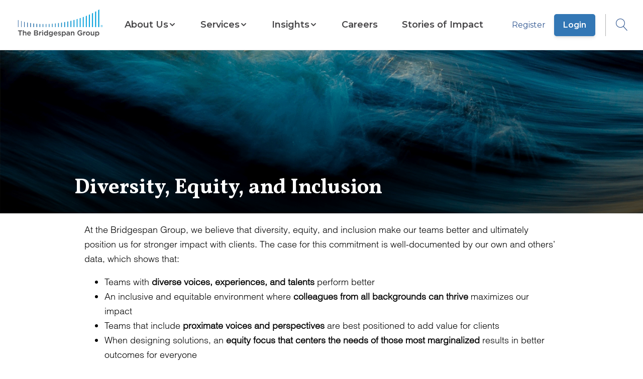

--- FILE ---
content_type: text/html; charset=utf-8
request_url: https://www.bridgespan.org/about-us/diversity-equity-and-inclusion
body_size: 9203
content:


<!DOCTYPE html>

<html lang="en">

<head>
    



    <script id="cookieyes" type="text/javascript" src="https://cdn-cookieyes.com/client_data/4317608aa9a229da2ebc2d15/script.js"></script>




<script>
    window.dataLayer = window.dataLayer || [];
    window.dataLayer.push({"Article Category":"","Article Geography":"","Content ID":"5157","Content Type":"Content Landing","Article Launch Date":"","Article Published Date":"","Core Article":"false","user ID":"public"});
       // Separate push for scrollHeight
    window.addEventListener('load', function() {
      window.dataLayer.push({
        event: 'scrollHeightAvailable',
        scrollHeight: document.body.scrollHeight
      });
    });
</script>

<!-- Google Tag Manager -->

<script>
    // Immediately Invoked Function Expression (IIFE) to encapsulate the GTM setup
    (function (w, d, s, l, i) {
        // Initialize the data layer array if it doesn't already exist
        w[l] = w[l] || [];
        // Push the initial event to the data layer
        w[l].push({
            'gtm.start': new Date().getTime(),
            event: 'gtm.js'
        });

        // Create the GTM script tag
        var f = d.getElementsByTagName(s)[0], // Find the first script tag in the document
            j = d.createElement(s),           // Create a new script element
            dl = l != 'dataLayer' ? '&l=' + l : ''; // Additional data layer param if not default

        // Set script tag attributes
        j.async = true;
        // Set custom attribute 'data-cookieyes' for the script tag
        j.setAttribute('data-cookieyes', 'cookieyes-analytics');

        j.src = 'https://www.googletagmanager.com/gtm.js?id=' + i + dl;

        if (f.nextSibling) {
            // If the reference node has a next sibling, insert the new node before it
            f.parentNode.insertBefore(j, f.nextSibling);
        } else {
            // If the reference node is the last child, append the new node to the parent node
            f.parentNode.appendChild(j);
        }
    })(window, document, 'script', 'dataLayer', 'GTM-WD7KS3'); // Arguments passed to the IIFE

</script>
<!-- End Google Tag Manager -->

<meta charset="utf-8" />
<meta name="viewport" content="width=device-width, initial-scale=1.0" />

<!-- General Metadata -->
<meta name="title" content="Diversity, Equity, and Inclusion" />
<title>Diversity, Equity, and Inclusion | Bridgespan</title>
<meta name="description" content="Our vision for a society characterized by equity and justice manifests as a commitment to diversity, equity, and inclusion." />
<meta name="keywords" content="Diversity, Equity, Inclusion" />
<link rel="canonical" href="https://www.bridgespan.org/about-us/diversity-equity-and-inclusion" />

<!-- Open Graph Tags -->
<meta property="og:type" content="article" />
<meta property="og:title" content="Diversity, Equity, and Inclusion" />
<meta property="og:site_name" content="Bridgespan">
<meta property="og:description" content="Our vision for a society characterized by equity and justice manifests as a commitment to diversity, equity, and inclusion." />
<meta property="og:image" content="https://www.bridgespan.org/getmedia/27872aa5-4eb6-456f-aebe-dabf454eee35/DEI-hero-image-main-page-social-1200-630.png?width=1200&amp;height=630&amp;ext=.png" />
<meta property="og:url" content="https://www.bridgespan.org/about-us/diversity-equity-and-inclusion" />

<!-- Twitter Tags -->
<meta name="twitter:image" content="https://www.bridgespan.org/getmedia/27872aa5-4eb6-456f-aebe-dabf454eee35/DEI-hero-image-main-page-social-1200-630.png?width=1200&amp;height=630&amp;ext=.png" />
<meta name="twitter:title" content="Diversity, Equity, and Inclusion" />
<meta name="twitter:description" content="Our vision for a society characterized by equity and justice manifests as a commitment to diversity, equity, and inclusion." />
<meta name="twitter:card" content="summary_large_image" />
<meta name="twitter:site" content="@BridgespanGroup" />
<meta name="twitter:creator" content="@BridgespanGroup" />
<link href="/dist/master.min.css?v=3gimQUPt4D_NF8VM1-6KYz79fGmR-vAjzpga8GPRStE" rel="stylesheet" />
<link href="/_content/Kentico.Content.Web.Rcl/Content/Bundles/Public/systemPageComponents.min.css" rel="stylesheet" />
<link href="/FormBuilder/Public/form-sections.css" rel="stylesheet" />

<script type="text/javascript" src="" async></script>
<script type="text/javascript" src="/kentico.resource/activities/kenticoactivitylogger/logger.js?pageIdentifier=5148" async></script>


    

</head>

<body class="content-landing">
        <!-- Google Tag Manager (noscript) -->
        <noscript>
            <iframe src="https://www.googletagmanager.com/ns.html?id=GTM-WD7KS3" height="0" width="0" style="display: none; visibility: hidden"></iframe>
        </noscript>
        <!-- End Google Tag Manager (noscript) -->


<header id="main-header" data-ktc-search-exclude>
    <a href="/" class="logo-link js-logo-link" title="Home">
        <img class="logo logo-mobile" src="/images/Bridgespan_logo_color_trademark_lowres.png" alt="Bridgespan Logo" loading="eager">
        <img class="logo logo-desktop" src="/images/Bridgespan_logo_color_trademark_lowres.png" alt="Bridgespan Logo" loading="eager">
    </a>
    <nav class="js-navigation-menu hide-mobile-tablet">
    <div class="container nav-menu-wrapper">
            <div class="sign-in-button-container">
                    <a href="/register" class="button-alt button-alt--secondary sign-in-button">
                        Register
                    </a>
                    <a href="/login" class="button-alt sign-in-button">
                        Login
                    </a>
            </div>

        
    <ul class="menu-list">
        <li class="menu-list-item home-link">
            <a href="/">Home</a>
        </li>

             

<li class="menu-list-item sectioned-megamenu">

        <button class="submenu-toggle-button js-submenu-toggle js-mobile-submenu-toggle" aria-expanded="false" aria-haspopup="menu" aria-controls="nav-item-submenu">
            <span class="">About Us</span>
            <span class="ico-chevron-down submenu-open"></span>
            <span class="ico-chevron_right mobile-submenu-open"></span>
        </button>

        <div id="nav-item-submenu" class="submenu-wrapper">

            <div class="submenu">
                <button class="ico-clear submenu-close-button js-submenu-close"></button>
                <button class="submenu-back js-submenu-back non-default-button">
                    <span class="ico-chevrons-right-alt submenu-back-icon"></span>
                    BACK TO MENU
                </button>

                <div class="submenu-header">
                        <a href="/about-us" class="submenu-heading">
                            About Us
                            <span class="ico-chevrons-right-alt heading-decorator"></span>
                        </a>
                </div>
                <ul class="submenu-list js-submenu">
                         

<li class="menu-list-item ">

            <a href="/about-us">
                <span class="">Key Information</span>
            </a>

        <div id="nav-item-submenu" class="submenu-wrapper">

            <div class="submenu">
                <button class="ico-clear submenu-close-button js-submenu-close"></button>
                <button class="submenu-back js-submenu-back non-default-button">
                    <span class="ico-chevrons-right-alt submenu-back-icon"></span>
                    BACK TO MENU
                </button>

                <div class="submenu-header">
                        <a href="/about-us" class="submenu-heading">
                            Key Information
                            <span class="ico-chevrons-right-alt heading-decorator"></span>
                        </a>
                </div>
                <ul class="submenu-list js-submenu">
                         

<li class="menu-list-item ">

            <a href="/about-us">
                <span class="">Mission, Values, and Beliefs</span>
            </a>


    <hr>
</li>
                         

<li class="menu-list-item ">

            <a href="/contact-us">
                <span class="">Contact Us</span>
            </a>


    <hr>
</li>
                         

<li class="menu-list-item ">

            <a href="/press-releases">
                <span class="">For the Media</span>
            </a>


    <hr>
</li>
                         

<li class="menu-list-item ">

            <a href="/about-us/frequently-asked-questions-about-bridgespan">
                <span class="">Frequently Asked Questions</span>
            </a>


    <hr>
</li>
                         

<li class="menu-list-item ">

            <a href="/about-us/our-funders">
                <span class="">Our Funders</span>
            </a>


    <hr>
</li>
                </ul>
            </div>
        </div>
        <div class="js-submenu-blue-overlay blue-overlay hidden"></div>

    <hr>
</li>
                         

<li class="menu-list-item ">

            <a href="/our-global-reach">
                <span class="">Our Global Reach</span>
            </a>

        <div id="nav-item-submenu" class="submenu-wrapper">

            <div class="submenu">
                <button class="ico-clear submenu-close-button js-submenu-close"></button>
                <button class="submenu-back js-submenu-back non-default-button">
                    <span class="ico-chevrons-right-alt submenu-back-icon"></span>
                    BACK TO MENU
                </button>

                <div class="submenu-header">
                        <a href="/our-global-reach" class="submenu-heading">
                            Our Global Reach
                            <span class="ico-chevrons-right-alt heading-decorator"></span>
                        </a>
                </div>
                <ul class="submenu-list js-submenu">
                         

<li class="menu-list-item ">

            <a href="/our-global-reach/bridgespan-africa">
                <span class="">Bridgespan Africa</span>
            </a>


    <hr>
</li>
                         

<li class="menu-list-item ">

            <a href="/our-global-reach/bridgespan-india">
                <span class="">Bridgespan India</span>
            </a>


    <hr>
</li>
                         

<li class="menu-list-item ">

            <a href="/our-global-reach/bridgespan-southeast-asia">
                <span class="">Bridgespan Southeast Asia</span>
            </a>


    <hr>
</li>
                </ul>
            </div>
        </div>
        <div class="js-submenu-blue-overlay blue-overlay hidden"></div>

    <hr>
</li>
                         

<li class="menu-list-item ">

            <a href="/about-us/bridgespan-leadership-team">
                <span class="">Staff and Advisors</span>
            </a>

        <div id="nav-item-submenu" class="submenu-wrapper">

            <div class="submenu">
                <button class="ico-clear submenu-close-button js-submenu-close"></button>
                <button class="submenu-back js-submenu-back non-default-button">
                    <span class="ico-chevrons-right-alt submenu-back-icon"></span>
                    BACK TO MENU
                </button>

                <div class="submenu-header">
                        <a href="/about-us/bridgespan-leadership-team" class="submenu-heading">
                            Staff and Advisors
                            <span class="ico-chevrons-right-alt heading-decorator"></span>
                        </a>
                </div>
                <ul class="submenu-list js-submenu">
                         

<li class="menu-list-item ">

            <a href="/about-us/bridgespan-leadership-team">
                <span class="">Our Leadership Team</span>
            </a>


    <hr>
</li>
                         

<li class="menu-list-item ">

            <a href="/board-of-trustees">
                <span class="">Board of Trustees</span>
            </a>


    <hr>
</li>
                         

<li class="menu-list-item ">

            <a href="/about-us/bridgespan-fellows">
                <span class="">Bridgespan Fellows</span>
            </a>


    <hr>
</li>
                </ul>
            </div>
        </div>
        <div class="js-submenu-blue-overlay blue-overlay hidden"></div>

    <hr>
</li>
                </ul>
            </div>
        </div>
        <div class="js-submenu-blue-overlay blue-overlay hidden"></div>

    <hr>
</li>
             

<li class="menu-list-item sectioned-megamenu">

        <button class="submenu-toggle-button js-submenu-toggle js-mobile-submenu-toggle" aria-expanded="false" aria-haspopup="menu" aria-controls="nav-item-submenu">
            <span class="">Services</span>
            <span class="ico-chevron-down submenu-open"></span>
            <span class="ico-chevron_right mobile-submenu-open"></span>
        </button>

        <div id="nav-item-submenu" class="submenu-wrapper">

            <div class="submenu">
                <button class="ico-clear submenu-close-button js-submenu-close"></button>
                <button class="submenu-back js-submenu-back non-default-button">
                    <span class="ico-chevrons-right-alt submenu-back-icon"></span>
                    BACK TO MENU
                </button>

                <div class="submenu-header">
                        <a href="/our-services" class="submenu-heading">
                            Services
                            <span class="ico-chevrons-right-alt heading-decorator"></span>
                        </a>
                </div>
                <ul class="submenu-list js-submenu">
                         

<li class="menu-list-item ">

            <a href="/our-services/philanthropy">
                <span class="">For Donors and Investors</span>
            </a>

        <div id="nav-item-submenu" class="submenu-wrapper">

            <div class="submenu">
                <button class="ico-clear submenu-close-button js-submenu-close"></button>
                <button class="submenu-back js-submenu-back non-default-button">
                    <span class="ico-chevrons-right-alt submenu-back-icon"></span>
                    BACK TO MENU
                </button>

                <div class="submenu-header">
                        <a href="/our-services/philanthropy" class="submenu-heading">
                            For Donors and Investors
                            <span class="ico-chevrons-right-alt heading-decorator"></span>
                        </a>
                </div>
                <ul class="submenu-list js-submenu">
                         

<li class="menu-list-item ">

            <a href="/our-services/helping-impact-investors-generate-social-and-environmental-impact">
                <span class="">Working with Impact Investors</span>
            </a>


    <hr>
</li>
                         

<li class="menu-list-item ">

            <a href="/our-services/helping-foundations-with-strategy-and-grantmaking">
                <span class="">Helping Foundations</span>
            </a>


    <hr>
</li>
                         

<li class="menu-list-item ">

            <a href="/our-services/supporting-individuals-and-families-with-philanthropy-consulting">
                <span class="">Supporting Individuals and Families</span>
            </a>


    <hr>
</li>
                </ul>
            </div>
        </div>
        <div class="js-submenu-blue-overlay blue-overlay hidden"></div>

    <hr>
</li>
                         

<li class="menu-list-item ">

            <a href="/our-services/supporting-nonprofits-and-ngos-with-strategy-and-growth">
                <span class="">For Nonprofits and NGOs</span>
            </a>

        <div id="nav-item-submenu" class="submenu-wrapper">

            <div class="submenu">
                <button class="ico-clear submenu-close-button js-submenu-close"></button>
                <button class="submenu-back js-submenu-back non-default-button">
                    <span class="ico-chevrons-right-alt submenu-back-icon"></span>
                    BACK TO MENU
                </button>

                <div class="submenu-header">
                        <a href="/our-services/supporting-nonprofits-and-ngos-with-strategy-and-growth" class="submenu-heading">
                            For Nonprofits and NGOs
                            <span class="ico-chevrons-right-alt heading-decorator"></span>
                        </a>
                </div>
                <ul class="submenu-list js-submenu">
                         

<li class="menu-list-item ">

            <a href="/our-services/helping-your-nonprofit-and-ngo-with-funding-strategy">
                <span class="">Funding Strategy</span>
            </a>


    <hr>
</li>
                         

<li class="menu-list-item ">

            <a href="/our-services/helping-your-nonprofit-and-ngo-grow-and-scale-your-impact">
                <span class="">Growth and Scaling</span>
            </a>


    <hr>
</li>
                         

<li class="menu-list-item ">

            <a href="/our-services/helping-your-network-members-work-more-effectively-together">
                <span class="">Network Design and Optimization</span>
            </a>


    <hr>
</li>
                         

<li class="menu-list-item ">

            <a href="/our-services/helping-your-nonprofit-and-ngo-become-more-effective">
                <span class="">Organizational Effectiveness</span>
            </a>


    <hr>
</li>
                         

<li class="menu-list-item ">

            <a href="/our-services/helping-you-assess-your-human-services-portfolio">
                <span class="">Services Portfolio Assessment</span>
            </a>


    <hr>
</li>
                         

<li class="menu-list-item ">

            <a href="/our-services/helping-your-nonprofit-and-ngo-define-and-clarify-your-strategy">
                <span class="">Strategy</span>
            </a>


    <hr>
</li>
                </ul>
            </div>
        </div>
        <div class="js-submenu-blue-overlay blue-overlay hidden"></div>

    <hr>
</li>
                         

<li class="menu-list-item ">

            <a href="/our-services/cohort-based-services-for-nonprofits-and-ngos">
                <span class="">Cohort-Based Programs for Nonprofits and NGOs</span>
            </a>

        <div id="nav-item-submenu" class="submenu-wrapper">

            <div class="submenu">
                <button class="ico-clear submenu-close-button js-submenu-close"></button>
                <button class="submenu-back js-submenu-back non-default-button">
                    <span class="ico-chevrons-right-alt submenu-back-icon"></span>
                    BACK TO MENU
                </button>

                <div class="submenu-header">
                        <a href="/our-services/cohort-based-services-for-nonprofits-and-ngos" class="submenu-heading">
                            Cohort-Based Programs for Nonprofits and NGOs
                            <span class="ico-chevrons-right-alt heading-decorator"></span>
                        </a>
                </div>
                <ul class="submenu-list js-submenu">
                         

<li class="menu-list-item ">

            <a href="/our-services/leading-for-impact">
                <span class="">Leading for Impact</span>
            </a>


    <hr>
</li>
                         

<li class="menu-list-item ">

            <a href="/our-services/bridgespan-leadership-accelerator">
                <span class="">Leadership Accelerator</span>
            </a>


    <hr>
</li>
                         

<li class="menu-list-item ">

            <a href="/our-services/bridgespan-nonprofit-development-program-africa">
                <span class="">Nonprofit Development Program (Africa)</span>
            </a>


    <hr>
</li>
                         

<li class="menu-list-item ">

            <a href="/our-services/bridgespans-nonprofit-development-program">
                <span class="">Nonprofit Development Program (Asia)</span>
            </a>


    <hr>
</li>
                </ul>
            </div>
        </div>
        <div class="js-submenu-blue-overlay blue-overlay hidden"></div>

    <hr>
</li>
                         

<li class="menu-list-item ">

            <a href="/our-services/areas-of-expertise">
                <span class="">Areas of Expertise</span>
            </a>

        <div id="nav-item-submenu" class="submenu-wrapper">

            <div class="submenu">
                <button class="ico-clear submenu-close-button js-submenu-close"></button>
                <button class="submenu-back js-submenu-back non-default-button">
                    <span class="ico-chevrons-right-alt submenu-back-icon"></span>
                    BACK TO MENU
                </button>

                <div class="submenu-header">
                        <a href="/our-services/areas-of-expertise" class="submenu-heading">
                            Areas of Expertise
                            <span class="ico-chevrons-right-alt heading-decorator"></span>
                        </a>
                </div>
                <ul class="submenu-list js-submenu">
                         

<li class="menu-list-item ">

            <a href="/our-services/child-welfare-consulting">
                <span class="">Child Welfare</span>
            </a>


    <hr>
</li>
                         

<li class="menu-list-item ">

            <a href="/our-services/early-childhood-consulting">
                <span class="">Early Childhood</span>
            </a>


    <hr>
</li>
                         

<li class="menu-list-item ">

            <a href="/our-services/education-consulting">
                <span class="">Education Consulting</span>
            </a>


    <hr>
</li>
                         

<li class="menu-list-item ">

            <a href="/our-services/climate-and-environment">
                <span class="">Climate and Environment</span>
            </a>


    <hr>
</li>
                         

<li class="menu-list-item ">

            <a href="/our-services/executive-team-development">
                <span class="">Executive Team Development</span>
            </a>


    <hr>
</li>
                         

<li class="menu-list-item ">

            <a href="/our-services/innovation-strategy-services">
                <span class="">Innovation and Collaborative Processes</span>
            </a>


    <hr>
</li>
                         

<li class="menu-list-item ">

            <a href="/our-services/measurement-evaluation-learning">
                <span class="">Measurement, Evaluation, and Learning</span>
            </a>


    <hr>
</li>
                         

<li class="menu-list-item ">

            <a href="/our-services/operating-models">
                <span class="">Operating Models</span>
            </a>


    <hr>
</li>
                         

<li class="menu-list-item ">

            <a href="/our-services/place-based-community-change">
                <span class="">Place-Based Change</span>
            </a>


    <hr>
</li>
                         

<li class="menu-list-item ">

            <a href="/our-services/public-health-consulting">
                <span class="">Public Health</span>
            </a>


    <hr>
</li>
                         

<li class="menu-list-item ">

            <a href="/our-services/responsible-data-ai-technology-strategy">
                <span class="">Technology and AI</span>
            </a>


    <hr>
</li>
                </ul>
            </div>
        </div>
        <div class="js-submenu-blue-overlay blue-overlay hidden"></div>

    <hr>
</li>
                </ul>
            </div>
        </div>
        <div class="js-submenu-blue-overlay blue-overlay hidden"></div>

    <hr>
</li>
             

<li class="menu-list-item sectioned-megamenu">

        <button class="submenu-toggle-button js-submenu-toggle js-mobile-submenu-toggle" aria-expanded="false" aria-haspopup="menu" aria-controls="nav-item-submenu">
            <span class="">Insights</span>
            <span class="ico-chevron-down submenu-open"></span>
            <span class="ico-chevron_right mobile-submenu-open"></span>
        </button>

        <div id="nav-item-submenu" class="submenu-wrapper">

            <div class="submenu">
                <button class="ico-clear submenu-close-button js-submenu-close"></button>
                <button class="submenu-back js-submenu-back non-default-button">
                    <span class="ico-chevrons-right-alt submenu-back-icon"></span>
                    BACK TO MENU
                </button>

                <div class="submenu-header">
                        <a href="/insights" class="submenu-heading">
                            Insights
                            <span class="ico-chevrons-right-alt heading-decorator"></span>
                        </a>
                </div>
                <ul class="submenu-list js-submenu">
                         

<li class="menu-list-item ">

            <a href="/insights">
                <span class="item-has-description">Thought Leadership</span>
            </a>

        <div id="nav-item-submenu" class="submenu-wrapper">

            <div class="submenu">
                <button class="ico-clear submenu-close-button js-submenu-close"></button>
                <button class="submenu-back js-submenu-back non-default-button">
                    <span class="ico-chevrons-right-alt submenu-back-icon"></span>
                    BACK TO MENU
                </button>

                <div class="submenu-header">
                        <a href="/insights" class="submenu-heading">
                            Thought Leadership
                            <span class="ico-chevrons-right-alt heading-decorator"></span>
                        </a>
                </div>
                <ul class="submenu-list js-submenu">
                         

<li class="menu-list-item ">

            <a href="/insights">
                <span class="item-has-description">Resource Library</span>
            </a>

        <span class="menu-list-item-description">
            Explore our extensive catalog of articles, reports, and videos
        </span>

    <hr>
</li>
                         

<li class="menu-list-item ">

            <a href="/events-webinars">
                <span class="item-has-description">Webinars &amp; Events</span>
            </a>

        <span class="menu-list-item-description">
            Learn about our free webinars and other events
        </span>

    <hr>
</li>
                         

<li class="menu-list-item ">

            <a href="/subscriptions">
                <span class="item-has-description">Newsletters &amp; Alerts</span>
            </a>

        <span class="menu-list-item-description">
            Get our latest insights delivered to your inbox
        </span>

    <hr>
</li>
                </ul>
            </div>
        </div>
        <div class="js-submenu-blue-overlay blue-overlay hidden"></div>

    <hr>
</li>
                         

<li class="menu-list-item ">

            <a href="/insights/our-multiyear-initiatives">
                <span class="item-has-description">Multiyear Initiatives</span>
            </a>

        <div id="nav-item-submenu" class="submenu-wrapper">

            <div class="submenu">
                <button class="ico-clear submenu-close-button js-submenu-close"></button>
                <button class="submenu-back js-submenu-back non-default-button">
                    <span class="ico-chevrons-right-alt submenu-back-icon"></span>
                    BACK TO MENU
                </button>

                <div class="submenu-header">
                        <a href="/insights/our-multiyear-initiatives" class="submenu-heading">
                            Multiyear Initiatives
                            <span class="ico-chevrons-right-alt heading-decorator"></span>
                        </a>
                </div>
                <ul class="submenu-list js-submenu">
                         

<li class="menu-list-item ">

            <a href="/insights/big-bet-philanthropy">
                <span class="item-has-description">Big Bet Philanthropy</span>
            </a>


    <hr>
</li>
                         

<li class="menu-list-item ">

            <a href="/insights/community-driven-change">
                <span class="item-has-description">Community-Driven Change</span>
            </a>


    <hr>
</li>
                         

<li class="menu-list-item ">

            <a href="/insights/field-building-for-equitable-systems-change">
                <span class="item-has-description">Field Building for Equitable Systems Change</span>
            </a>


    <hr>
</li>
                         

<li class="menu-list-item ">

            <a href="/our-services/impact-investing-publications">
                <span class="item-has-description">Impact Investing</span>
            </a>


    <hr>
</li>
                         

<li class="menu-list-item ">

            <a href="/insights/ending-the-nonprofit-starvation-cycle">
                <span class="item-has-description">Pay What It Takes to Get Results</span>
            </a>


    <hr>
</li>
                         

<li class="menu-list-item ">

            <a href="/insights/racial-equity-in-philanthropy-initiative">
                <span class="item-has-description">Racial Equity in Philanthropy</span>
            </a>


    <hr>
</li>
                         

<li class="menu-list-item ">

            <a href="https://www.bridgespan.org/search?searchText=&quot;transformative scale&quot;">
                <span class="item-has-description">Transformative Scale</span>
            </a>


    <hr>
</li>
                </ul>
            </div>
        </div>
        <div class="js-submenu-blue-overlay blue-overlay hidden"></div>

    <hr>
</li>
                         

<li class="menu-list-item ">

            <a href="/insights/special-collections">
                <span class="item-has-description">Special Collections</span>
            </a>

        <div id="nav-item-submenu" class="submenu-wrapper">

            <div class="submenu">
                <button class="ico-clear submenu-close-button js-submenu-close"></button>
                <button class="submenu-back js-submenu-back non-default-button">
                    <span class="ico-chevrons-right-alt submenu-back-icon"></span>
                    BACK TO MENU
                </button>

                <div class="submenu-header">
                        <a href="/insights/special-collections" class="submenu-heading">
                            Special Collections
                            <span class="ico-chevrons-right-alt heading-decorator"></span>
                        </a>
                </div>
                <ul class="submenu-list js-submenu">
                         

<li class="menu-list-item ">

            <a href="/insights/foundational-knowledge-for-nonprofit-leaders">
                <span class="item-has-description">Nonprofit Strategy and Management Resources</span>
            </a>

        <span class="menu-list-item-description">
            Toolkits and articles on strategy, organizational effectiveness, leadership development, and financial sustainability
        </span>

    <hr>
</li>
                         

<li class="menu-list-item ">

            <a href="/dreaming-in-color">
                <span class="item-has-description">Dreaming in Color Podcast</span>
            </a>

        <span class="menu-list-item-description">
            Hear from champions in the charge for equity and justice
        </span>

    <hr>
</li>
                         

<li class="menu-list-item ">

            <a href="/insights/profiles">
                <span class="item-has-description">Remarkable Givers Interviews</span>
            </a>

        <span class="menu-list-item-description">
            Video interviews with dozens of the world&#x27;s most thoughtful donors
        </span>

    <hr>
</li>
                </ul>
            </div>
        </div>
        <div class="js-submenu-blue-overlay blue-overlay hidden"></div>

    <hr>
</li>
                </ul>
            </div>
        </div>
        <div class="js-submenu-blue-overlay blue-overlay hidden"></div>

    <hr>
</li>
             

<li class="menu-list-item ">

            <a href="/careers-at-bridgespan">
                <span class="">Careers</span>
            </a>


    <hr>
</li>
             

<li class="menu-list-item ">

            <a href="/stories-of-impact">
                <span class="">Stories of Impact</span>
            </a>


    <hr>
</li>
    </ul>

    </div>

    <div class="blue-overlay hide-desktop"></div>
</nav>

    <div class="login-search">
                <span class="login-link-wrapper">
                    <a href="/register" class="js-user-link">Register</a>
                    <a href="/login" class="js-user-link button-alt">Login</a>
                </span>
        <button type="button" aria-label="Open Search dropdown" aria-haspopup="true" aria-expanded="false" class="js-search-button">
            <span class="ico-search"></span>
        </button>
    </div>
    <button type="button" aria-label="Open Search dropdown" aria-haspopup="true" aria-expanded="false" class="js-mobile-search-button button button-icon hide-desktop mobile-search-button">
        <span class="ico-search"></span>
    </button>
    <button class="button button-icon hide-desktop js-mobile-menu-toggle mobile-menu" aria-haspopup="menu" aria-expanded="false" aria-label="Open Search dropdown">
        <span class="ico-menu js-mobile-menu-toggle-icon"></span>
    </button>
    <div id="search-dropdown-app"></div>
</header>






<main role="main">
    

<style type="text/css">
    .hero {
        background-image: url(/getmedia/8389cf78-3237-423c-b59b-35ee7113d8cd/DEI-hero-image-main-page-tablet-375-220.jpg?width=375&amp;height=220&amp;ext=.jpg);
    }

    .hero-credit-desktop {
        display: none;
    }

    .hero-credit-mobile {
        bottom: 0;
        display: block;
        left: 10px;
        position: absolute;
        z-index: 10;
    }

    .hero .inner span.hero-date,
    .hero h1#hero-title,
    .hero section.inner h2.hero-subtitle,
    .hero p.hero-photo-credit,
    .hero p.hero-credit-mobile, 
    .hero p.hero-credit-desktop {
        color: white;
    }

    .hero .container {
        margin: 0px;
    }
</style>

<style type="text/css" media="screen and (min-width: 992px)">
    .hero {
        background-image: url(/getmedia/48a9f6ac-bb01-4cd2-90f5-ed0425ff8f97/DEI-hero-image-main-page-1900-300.png?width=1900&amp;height=300&amp;ext=.png);
    }
    .hero-credit-desktop {
        bottom: 0;
        color: #fff;
        display: block;
        left: 1rem;
        margin-bottom: 0.5rem;
        position: absolute;
        z-index: 10;
    }
    .hero-credit-mobile {
        display: none;
    }

    .hero .inner span.hero-date,
    .hero h1#hero-title,
    .hero section.inner h2.hero-subtitle,
    .hero p.hero-photo-credit,
    .hero p.hero-credit-mobile, 
    .hero p.hero-credit-desktop {
        color: #fff;
    }

    p.hero-credit-desktop {
        padding-right: 50%;
        text-align: start;
    }
</style>



<section class="hero hero-with-image">
    <div class="container">
        <section class="inner" aria-labelledby="hero-title">
            <h1 id="hero-title">Diversity, Equity, and Inclusion</h1>
        </section>
    </div>
</section>



    <div>
        
    </div>

<div class="container">
</div>

<div class="container">
    





    <div class="fr-view container rich-text-widget">
        <p id="isPasted">At the Bridgespan Group, we believe that diversity, equity, and inclusion make our teams better and ultimately position us for stronger impact with clients. The case for this commitment is well-documented by our own and others’ data, which shows that:</p><ul><li>Teams with <strong>diverse voices, experiences, and talents</strong> perform better</li><li>An inclusive and equitable environment where <strong>colleagues from all backgrounds can thrive</strong> maximizes our impact</li><li>Teams that include <strong>proximate voices and perspectives</strong> are best positioned to add value for clients</li><li>When designing solutions, an <strong>equity focus that centers the needs of those most marginalized</strong> results in better outcomes for everyone</li></ul>
    </div>

    







    <div class="fr-view container rich-text-widget">
        <p><img src="/getmedia/e9adf62a-06e2-4009-a480-d0a3969c4529/dei-BIPOC-Summit-2023-Group-Photo-1200-500.jpg" class="fr-fic fr-dib" alt="Group photo from the Bridgespan 2023 BIPOC Summit in Boston"></p>
    </div>

    


</div><div class="container">
    





    <div class="fr-view container rich-text-widget">
        <h3>Employee Resource Groups (ERGs)</h3><p>ERGs are a critical element of how we support and maintain a diverse, multiracial organization. These groups are open to all of our colleagues.</p><p>ERGs are designed to:</p><ul><li>Provide a space for colleagues with a shared identity and/or interest in issues related to the shared identity to form relationships in service of their Bridgespan experience (particularly across hierarchy, role, and office).</li><li>Serve as a vehicle for colleagues to share cultural and heritage traditions with each other and raise awareness.</li><li>Allow colleagues to coalesce around shared experiences or an interest in issues related to that experience.</li></ul><p>At The Bridgespan Group, we have five ERGs:</p><ul><li>MOSAIC (Multicultural Organization Supporting Asian Inclusion and Community)</li><li>VIBE (Vibrant Inclusion of Black Excellence)</li><li>Pride at Bridgespan (LGBTQIA+ colleagues)</li><li>FLAN (Fostering Latinx Advancement Network)</li><li>Women at Bridgespan (In Africa and Asia regions)</li></ul>
    </div>

    







    <div class="fr-view container rich-text-widget">
        <h3>For More Information</h3><p>To learn more about diversity, equity, and inclusion at The Bridgespan Group, <strong><a href="/cdn-cgi/l/email-protection#7733323e3715051e1310120407161959180510480402151d1214034a35051e1310120407161952454733323e5245473e1906021e050e" target="_blank">please contact us via email</a></strong>.</p>
    </div>

    







<div class="container bio-list-container">
    <ul class="row bio-list bio-card-list">

<li class="col-sm-6 col-md-4 bio-card-wrapper">
    <div class="bio-card">
            <a href="/team-members/peter-kim" )>
                <img alt="Peter Kim" src="/getmedia/8e09cb51-bd45-47aa-a26f-7aa8805ba2fb/peter-kim-280-280-new.jpg?ext=.jpg" loading="lazy">
                <h2 class="bio-card-heading">
                    Peter Kim
                </h2>
                <p class="bio-card-title">Partner and Chief People &amp; Culture Officer</p>
            </a>
    </div>
</li>
<li class="col-sm-6 col-md-4 bio-card-wrapper">
    <div class="bio-card">
            <a href="/team-members/rael-nelson-james" )>
                <img alt="Ra&#xEB;l Nelson James" src="/getmedia/c50e2139-c33b-4342-953c-1943d1479608/Rael-Nelson-James-300-300-2.png?width=200&amp;height=200&amp;ext=.png" loading="lazy">
                <h2 class="bio-card-heading">
                    Ra&#xEB;l Nelson James
                </h2>
                <p class="bio-card-title">Partner and Head of Equity</p>
            </a>
    </div>
</li>
<li class="col-sm-6 col-md-4 bio-card-wrapper">
    <div class="bio-card">
            <a href="/team-members/misa-fujimura-fanselow" )>
                <img alt="Misa Fujimura-Fanselow " src="/getmedia/04d9df3a-a50c-4ee7-91c1-4837feea66a0/Misa-Fujimura-Fanselow-300-300.jpg?width=300&amp;height=300&amp;ext=.jpg" loading="lazy">
                <h2 class="bio-card-heading">
                    Misa Fujimura-Fanselow 
                </h2>
                <p class="bio-card-title">Senior Director of Diversity, Equity, and Inclusion</p>
            </a>
    </div>
</li>    </ul>
</div>

    







    <div class="fr-view container rich-text-widget">
        <h3>Thought Leadership</h3><p>Bridgespan periodically releases articles and reports on the topic of racial and other inequities.</p>
    </div>

    


</div>
<div class="container">
    <div class="row widget-row">
        <div class="col-sm-4 ">
            






<div class="card widget simple linked-widget full-height">
    <div class="card-wrapper background-white">
            <a href="/insights/the-bridgespan-group-and-racial-equity-reflections" class="background-white" target="_self">
                <div class="card-info background-white">
                            <h3 class="card-title text-black">The Bridgespan Group and Racial Equity: Reflections on our Journey </h3>

                        <div class="card-description text-black default-linked-text-black">
                            <p>Co-founder Jeff Bradach describes Bridgespan’s journey to center racial equity in its work.</p><p class="button b">Read More</p>
                        </div>
                </div>
            </a>
    </div>
</div>
    


        </div>

        <div class="col-sm-4 ">
            






<div class="card widget simple linked-widget full-height">
    <div class="card-wrapper background-white">
            <a href="/about-us/diversity-equity-inclusion-at-bridgespan/announcements/bridgespan-statement-racial-injustice-and-equity" class="background-white" target="_self">
                <div class="card-info background-white">
                            <h3 class="card-title text-black">Bridgespan Stands in Solidarity with Black People</h3>

                        <div class="card-description text-black default-linked-text-black">
                            <p>Bridgespan stands in solidarity with Black people—our team members, our clients, and our social change partners—and all others fighting for a more just and equitable world.</p><p class="button b">Read More</p>
                        </div>
                </div>
            </a>
    </div>
</div>
    


        </div>

        <div class="col-sm-4 ">
            






<div class="card widget simple linked-widget full-height">
    <div class="card-wrapper background-white">
            <a href="/insights/building-a-more-equitable-future/the-work-of-dei-is-to-make-organizations-better-than-society" class="background-white" target="_self">
                <div class="card-info background-white">
                            <h3 class="card-title text-black">The Work of DEI Is to Make Organizations Better Than Society</h3>

                        <div class="card-description text-black default-linked-text-black">
                            <p>Despite all the evidence that diversity, equity, and inclusion efforts improve the workplace for all, the everyday can still be an uphill battle for DEI professionals.</p><p class=" button ">Read More</p>
                        </div>
                </div>
            </a>
    </div>
</div>
    


        </div>
    </div>
</div>

</main>

<footer data-ktc-search-exclude>
    <div class="container container-wide">

        <div class="footer-desktop-top">
            <img class="footer-logo" src="/images/Bridgespan_logo_white_trademark.png" alt="Bridgespan Logo" loading="lazy">
            
<div class="social-menu">
    
    <ul class="social-menu-list">
             
<li>
    <a href="https://bsky.app/profile/bridgespangroup.bsky.social" target="_blank" aria-label="opens in a new tab" title="Bluesky"><span class="ico-bluesky"></span></a>
</li>
             
<li>
    <a href="https://www.facebook.com/BridgespanGroup/" target="_blank" aria-label="opens in a new tab" title="Facebook"><span class="ico-facebook"></span></a>
</li>
             
<li>
    <a href="https://www.instagram.com/thebridgespangroup/" target="_blank" aria-label="opens in a new tab" title="Instagram"><span class="ico-instagram"></span></a>
</li>
             
<li>
    <a href="https://www.linkedin.com/company/the-bridgespan-group" target="_blank" aria-label="opens in a new tab" title="LinkedIn"><span class="ico-linkedin"></span></a>
</li>
             
<li>
    <a href="https://www.youtube.com/user/TheBridgespanGroup" target="_blank" aria-label="opens in a new tab" title="YouTube"><span class="ico-youtube"></span></a>
</li>
    </ul>

</div>
            <a href="/subscriptions" class="button-alt button-alt-dark footer-newsletter-cta">
                Newsletter Signup
            </a>
        </div>
        <hr>
        <div class="footer-desktop-middle">
            <div class="legal">
                <p>Bridgespan<sup>®</sup> and Leading for Impact<sup>®</sup> are registered trademarks of The Bridgespan Group</p>
            <span>The Bridgespan Group is a 501(c)(3) organization.</span>
                <span class="copyright">©2025 The Bridgespan Group. All rights reserved.</span>
            </div>
        </div>
        <hr>
        <div class="footer-desktop-sub">
            <div class="privacy-links">
                <a class="cookie-banner-link" href='javascript:void(0)' onclick='revisitCkyConsent()'>
                    <span>
                        Do Not Share My Personal Information
                    </span>
                </a>
                
<div class="footer-submenu">
    
    <ul class="menu-list">
             

<li class="menu-list-item ">

            <a href="/about-us/privacy-policy">
                <span class="">Privacy Policy</span>
            </a>


    <hr>
</li>
             

<li class="menu-list-item ">

            <a href="/about-us/terms-and-conditions">
                <span class="">Terms and Conditions</span>
            </a>


    <hr>
</li>
             

<li class="menu-list-item ">

            <a href="/about-us/conflict-of-interest-policy">
                <span class="">Conflict of Interest Policy</span>
            </a>


    <hr>
</li>
    </ul>

</div>
            </div>
        </div>
    </div>

    <img src="/images/bspan-footer.png" alt="" class="footer-wave" loading="lazy">
</footer>

<script data-cfasync="false" src="/cdn-cgi/scripts/5c5dd728/cloudflare-static/email-decode.min.js"></script><script src="/_content/Kentico.Content.Web.Rcl/Content/Bundles/Public/systemFormComponents.min.js"></script>



<script>
    window.form = {
        errors: {
            required: "This is a required field!",
            checkboxRequired: "Please check this box if you want to proceed",
            multipleChoiceCheckboxRequired: "You must select at least one option",
            radioRequired: "Please select one of these options",
            fileRequired: "Please select a file",
            selectRequired: "Please select an item in the list",
            email: "Please enter a valid email address",
            url: "Please enter a URL",
            passwordRule: "Your password does not meet the complexity requirements",
            matchingPasswords: "Passwords must match",
            tooLong: "Please shorten this text to %l characters or less (you are currently using %l characters).",
            patternMismatch: "Please match the requested format",
            patternMismatchWithTitle: "Please match the requested format",
            numberRangeOverflow: "Please select a value that is no more than %l",
            numberRangeUnderflow: "Please select a value that is no less than %l",
            badInputNumber: "Please enter a number"
        }
    }
    window.stripe = {
        publishableKey: "pk_live_51Izn8YDd050cMsapo2BEXkUDtosBLAjtI7rQIxmwnbVv3SNAOa3ZaPmPbbCnxlWdaMQ0N8aZLYfImGNVE07F1zPy00nwnC5hRX"
    }
</script>
<script src="/dist/master.min.js?v=VMfcxxMaDWDU-CKv1pp5-ykHP9mSAK4L318dYPQCJZM"></script>
<script src="/dist/search-dropdown.min.js?v=mNldOLfyRhk89_wXwSQ_hub9XEIyZSHvd7Syq8C9qU0"></script>

<script type="text/javascript" src="/kentico.resource/webanalytics/logger.js?Culture=en-US&amp;HttpStatus=200&amp;Value=0" async></script><script type="text/javascript" src="/kentico.resource/activities/kenticoactivitylogger/logger.js?pageIdentifier=5148" async></script>

    <script src="/dist/util-bar.min.js?v=PGU3lZxiaQQd2NTsKXAQFIGwgJrdeJF4rAH0cC9B040" defer></script>

<script defer src="https://static.cloudflareinsights.com/beacon.min.js/vcd15cbe7772f49c399c6a5babf22c1241717689176015" integrity="sha512-ZpsOmlRQV6y907TI0dKBHq9Md29nnaEIPlkf84rnaERnq6zvWvPUqr2ft8M1aS28oN72PdrCzSjY4U6VaAw1EQ==" data-cf-beacon='{"version":"2024.11.0","token":"0d0e9f6788254d0cae7f4d84aa4d3546","server_timing":{"name":{"cfCacheStatus":true,"cfEdge":true,"cfExtPri":true,"cfL4":true,"cfOrigin":true,"cfSpeedBrain":true},"location_startswith":null}}' crossorigin="anonymous"></script>
</body>

</html>
